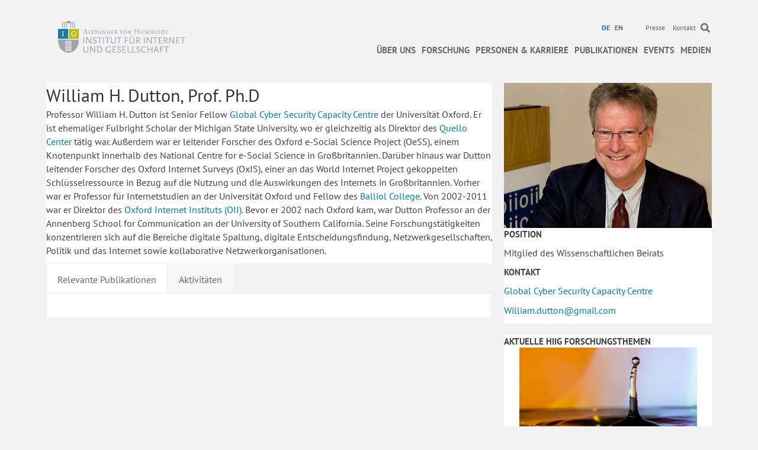

--- FILE ---
content_type: text/html; charset=UTF-8
request_url: https://www.hiig.de/william-h-dutton/
body_size: 16388
content:
<!DOCTYPE html><html
lang=de-DE><head><meta
charset="UTF-8"><meta
name='viewport' content='width=device-width, initial-scale=1.0'><meta
http-equiv='X-UA-Compatible' content='IE=edge'><link
rel=profile href=https://gmpg.org/xfn/11><link
rel=pingback href>
<!--[if lt IE 9]> <script src=https://www.hiig.de/wp-content/themes/bb-theme/js/html5shiv.js></script> <script src=https://www.hiig.de/wp-content/themes/bb-theme/js/respond.min.js></script> <![endif]--><meta
name='robots' content='index, follow, max-image-preview:large, max-snippet:-1, max-video-preview:-1'><link
rel=alternate hreflang=de href=https://www.hiig.de/william-h-dutton/ ><link
rel=alternate hreflang=en href=https://www.hiig.de/en/william-dutton/ ><link
rel=alternate hreflang=x href=https://www.hiig.de/william-h-dutton/ ><title>Prof. Ph.D. William Dutton: Wissenschaftlicher Beirat | HIIG</title><meta
name="description" content="Prof. Ph.D. William Dutton is a member of the Alexander von Humboldt Institute for Internet and Society&#039;s Academic Advisory Council."><link
rel=canonical href=https://www.hiig.de/william-h-dutton/ ><meta
property="og:locale" content="de_DE"><meta
property="og:type" content="article"><meta
property="og:title" content="Prof. Ph.D. William Dutton: Wissenschaftlicher Beirat | HIIG"><meta
property="og:description" content="Prof. Ph.D. William Dutton is a member of the Alexander von Humboldt Institute for Internet and Society&#039;s Academic Advisory Council."><meta
property="og:url" content="https://www.hiig.de/william-h-dutton/"><meta
property="og:site_name" content="HIIG"><meta
property="article:modified_time" content="2025-03-24T13:06:51+00:00"><meta
property="og:image" content="https://www.hiig.de/wp-content/uploads/2018/04/william_dutton16x9.jpg"><meta
property="og:image:width" content="658"><meta
property="og:image:height" content="370"><meta
property="og:image:type" content="image/jpeg"><meta
name="twitter:card" content="summary_large_image"><meta
name="twitter:label1" content="Geschätzte Lesezeit"><meta
name="twitter:data1" content="2 Minuten"><link
rel=dns-prefetch href=//pro.fontawesome.com><link
rel=alternate type=application/rss+xml title="HIIG &raquo; Feed" href=https://www.hiig.de/feed/ ><link
rel=alternate type=application/rss+xml title="HIIG &raquo; Kommentar-Feed" href=https://www.hiig.de/comments/feed/ ><link
rel=alternate title="oEmbed (JSON)" type=application/json+oembed href="https://www.hiig.de/wp-json/oembed/1.0/embed?url=https%3A%2F%2Fwww.hiig.de%2Fwilliam-h-dutton%2F"><link
rel=alternate title="oEmbed (XML)" type=text/xml+oembed href="https://www.hiig.de/wp-json/oembed/1.0/embed?url=https%3A%2F%2Fwww.hiig.de%2Fwilliam-h-dutton%2F&#038;format=xml"><style id=wp-img-auto-sizes-contain-inline-css>img:is([sizes=auto i],[sizes^="auto," i]){contain-intrinsic-size:3000px 1500px;}</style><style id=wp-emoji-styles-inline-css>img.wp-smiley,img.emoji{display:inline !important;border:none !important;box-shadow:none !important;height:1em !important;width:1em !important;margin:0 .07em !important;vertical-align:-.1em !important;background:none !important;padding:0 !important;}</style><link
rel=stylesheet href=https://www.hiig.de/wp-content/cache/minify/a5ff7.css media=all><style id=global-styles-inline-css>/*<![CDATA[*/:root{--wp--preset--aspect-ratio--square:1;--wp--preset--aspect-ratio--4-3:4/3;--wp--preset--aspect-ratio--3-4:3/4;--wp--preset--aspect-ratio--3-2:3/2;--wp--preset--aspect-ratio--2-3:2/3;--wp--preset--aspect-ratio--16-9:16/9;--wp--preset--aspect-ratio--9-16:9/16;--wp--preset--color--black:#000000;--wp--preset--color--cyan-bluish-gray:#abb8c3;--wp--preset--color--white:#ffffff;--wp--preset--color--pale-pink:#f78da7;--wp--preset--color--vivid-red:#cf2e2e;--wp--preset--color--luminous-vivid-orange:#ff6900;--wp--preset--color--luminous-vivid-amber:#fcb900;--wp--preset--color--light-green-cyan:#7bdcb5;--wp--preset--color--vivid-green-cyan:#00d084;--wp--preset--color--pale-cyan-blue:#8ed1fc;--wp--preset--color--vivid-cyan-blue:#0693e3;--wp--preset--color--vivid-purple:#9b51e0;--wp--preset--color--fl-heading-text:#333333;--wp--preset--color--fl-body-bg:#f2f2f2;--wp--preset--color--fl-body-text:#444444;--wp--preset--color--fl-accent:#007ba3;--wp--preset--color--fl-accent-hover:#007ba3;--wp--preset--color--fl-topbar-bg:#ffffff;--wp--preset--color--fl-topbar-text:#6a6a6a;--wp--preset--color--fl-topbar-link:#6a6a6a;--wp--preset--color--fl-topbar-hover:#007ba3;--wp--preset--color--fl-header-bg:#ffffff;--wp--preset--color--fl-header-text:#6a6a6a;--wp--preset--color--fl-header-link:#6a6a6a;--wp--preset--color--fl-header-hover:#007ba3;--wp--preset--color--fl-nav-bg:#ffffff;--wp--preset--color--fl-nav-link:#6a6a6a;--wp--preset--color--fl-nav-hover:#007ba3;--wp--preset--color--fl-content-bg:#ffffff;--wp--preset--color--fl-footer-widgets-bg:#ffffff;--wp--preset--color--fl-footer-widgets-text:#000000;--wp--preset--color--fl-footer-widgets-link:#428bca;--wp--preset--color--fl-footer-widgets-hover:#428bca;--wp--preset--color--fl-footer-bg:#ffffff;--wp--preset--color--fl-footer-text:#000000;--wp--preset--color--fl-footer-link:#428bca;--wp--preset--color--fl-footer-hover:#428bca;--wp--preset--gradient--vivid-cyan-blue-to-vivid-purple:linear-gradient(135deg,rgb(6,147,227) 0%,rgb(155,81,224) 100%);--wp--preset--gradient--light-green-cyan-to-vivid-green-cyan:linear-gradient(135deg,rgb(122,220,180) 0%,rgb(0,208,130) 100%);--wp--preset--gradient--luminous-vivid-amber-to-luminous-vivid-orange:linear-gradient(135deg,rgb(252,185,0) 0%,rgb(255,105,0) 100%);--wp--preset--gradient--luminous-vivid-orange-to-vivid-red:linear-gradient(135deg,rgb(255,105,0) 0%,rgb(207,46,46) 100%);--wp--preset--gradient--very-light-gray-to-cyan-bluish-gray:linear-gradient(135deg,rgb(238,238,238) 0%,rgb(169,184,195) 100%);--wp--preset--gradient--cool-to-warm-spectrum:linear-gradient(135deg,rgb(74,234,220) 0%,rgb(151,120,209) 20%,rgb(207,42,186) 40%,rgb(238,44,130) 60%,rgb(251,105,98) 80%,rgb(254,248,76) 100%);--wp--preset--gradient--blush-light-purple:linear-gradient(135deg,rgb(255,206,236) 0%,rgb(152,150,240) 100%);--wp--preset--gradient--blush-bordeaux:linear-gradient(135deg,rgb(254,205,165) 0%,rgb(254,45,45) 50%,rgb(107,0,62) 100%);--wp--preset--gradient--luminous-dusk:linear-gradient(135deg,rgb(255,203,112) 0%,rgb(199,81,192) 50%,rgb(65,88,208) 100%);--wp--preset--gradient--pale-ocean:linear-gradient(135deg,rgb(255,245,203) 0%,rgb(182,227,212) 50%,rgb(51,167,181) 100%);--wp--preset--gradient--electric-grass:linear-gradient(135deg,rgb(202,248,128) 0%,rgb(113,206,126) 100%);--wp--preset--gradient--midnight:linear-gradient(135deg,rgb(2,3,129) 0%,rgb(40,116,252) 100%);--wp--preset--font-size--small:13px;--wp--preset--font-size--medium:20px;--wp--preset--font-size--large:36px;--wp--preset--font-size--x-large:42px;--wp--preset--spacing--20:.44rem;--wp--preset--spacing--30:.67rem;--wp--preset--spacing--40:1rem;--wp--preset--spacing--50:1.5rem;--wp--preset--spacing--60:2.25rem;--wp--preset--spacing--70:3.38rem;--wp--preset--spacing--80:5.06rem;--wp--preset--shadow--natural:6px 6px 9px rgba(0,0,0,0.2);--wp--preset--shadow--deep:12px 12px 50px rgba(0,0,0,0.4);--wp--preset--shadow--sharp:6px 6px 0 rgba(0,0,0,0.2);--wp--preset--shadow--outlined:6px 6px 0 -3px rgb(255,255,255),6px 6px rgb(0,0,0);--wp--preset--shadow--crisp:6px 6px 0 rgb(0,0,0);}:where(.is-layout-flex){gap:.5em;}:where(.is-layout-grid){gap:.5em;}body .is-layout-flex{display:flex;}.is-layout-flex{flex-wrap:wrap;align-items:center;}.is-layout-flex > :is(*,div){margin:0;}body .is-layout-grid{display:grid;}.is-layout-grid > :is(*,div){margin:0;}:where(.wp-block-columns.is-layout-flex){gap:2em;}:where(.wp-block-columns.is-layout-grid){gap:2em;}:where(.wp-block-post-template.is-layout-flex){gap:1.25em;}:where(.wp-block-post-template.is-layout-grid){gap:1.25em;}.has-black-color{color:var(--wp--preset--color--black) !important;}.has-cyan-bluish-gray-color{color:var(--wp--preset--color--cyan-bluish-gray) !important;}.has-white-color{color:var(--wp--preset--color--white) !important;}.has-pale-pink-color{color:var(--wp--preset--color--pale-pink) !important;}.has-vivid-red-color{color:var(--wp--preset--color--vivid-red) !important;}.has-luminous-vivid-orange-color{color:var(--wp--preset--color--luminous-vivid-orange) !important;}.has-luminous-vivid-amber-color{color:var(--wp--preset--color--luminous-vivid-amber) !important;}.has-light-green-cyan-color{color:var(--wp--preset--color--light-green-cyan) !important;}.has-vivid-green-cyan-color{color:var(--wp--preset--color--vivid-green-cyan) !important;}.has-pale-cyan-blue-color{color:var(--wp--preset--color--pale-cyan-blue) !important;}.has-vivid-cyan-blue-color{color:var(--wp--preset--color--vivid-cyan-blue) !important;}.has-vivid-purple-color{color:var(--wp--preset--color--vivid-purple) !important;}.has-black-background-color{background-color:var(--wp--preset--color--black) !important;}.has-cyan-bluish-gray-background-color{background-color:var(--wp--preset--color--cyan-bluish-gray) !important;}.has-white-background-color{background-color:var(--wp--preset--color--white) !important;}.has-pale-pink-background-color{background-color:var(--wp--preset--color--pale-pink) !important;}.has-vivid-red-background-color{background-color:var(--wp--preset--color--vivid-red) !important;}.has-luminous-vivid-orange-background-color{background-color:var(--wp--preset--color--luminous-vivid-orange) !important;}.has-luminous-vivid-amber-background-color{background-color:var(--wp--preset--color--luminous-vivid-amber) !important;}.has-light-green-cyan-background-color{background-color:var(--wp--preset--color--light-green-cyan) !important;}.has-vivid-green-cyan-background-color{background-color:var(--wp--preset--color--vivid-green-cyan) !important;}.has-pale-cyan-blue-background-color{background-color:var(--wp--preset--color--pale-cyan-blue) !important;}.has-vivid-cyan-blue-background-color{background-color:var(--wp--preset--color--vivid-cyan-blue) !important;}.has-vivid-purple-background-color{background-color:var(--wp--preset--color--vivid-purple) !important;}.has-black-border-color{border-color:var(--wp--preset--color--black) !important;}.has-cyan-bluish-gray-border-color{border-color:var(--wp--preset--color--cyan-bluish-gray) !important;}.has-white-border-color{border-color:var(--wp--preset--color--white) !important;}.has-pale-pink-border-color{border-color:var(--wp--preset--color--pale-pink) !important;}.has-vivid-red-border-color{border-color:var(--wp--preset--color--vivid-red) !important;}.has-luminous-vivid-orange-border-color{border-color:var(--wp--preset--color--luminous-vivid-orange) !important;}.has-luminous-vivid-amber-border-color{border-color:var(--wp--preset--color--luminous-vivid-amber) !important;}.has-light-green-cyan-border-color{border-color:var(--wp--preset--color--light-green-cyan) !important;}.has-vivid-green-cyan-border-color{border-color:var(--wp--preset--color--vivid-green-cyan) !important;}.has-pale-cyan-blue-border-color{border-color:var(--wp--preset--color--pale-cyan-blue) !important;}.has-vivid-cyan-blue-border-color{border-color:var(--wp--preset--color--vivid-cyan-blue) !important;}.has-vivid-purple-border-color{border-color:var(--wp--preset--color--vivid-purple) !important;}.has-vivid-cyan-blue-to-vivid-purple-gradient-background{background:var(--wp--preset--gradient--vivid-cyan-blue-to-vivid-purple) !important;}.has-light-green-cyan-to-vivid-green-cyan-gradient-background{background:var(--wp--preset--gradient--light-green-cyan-to-vivid-green-cyan) !important;}.has-luminous-vivid-amber-to-luminous-vivid-orange-gradient-background{background:var(--wp--preset--gradient--luminous-vivid-amber-to-luminous-vivid-orange) !important;}.has-luminous-vivid-orange-to-vivid-red-gradient-background{background:var(--wp--preset--gradient--luminous-vivid-orange-to-vivid-red) !important;}.has-very-light-gray-to-cyan-bluish-gray-gradient-background{background:var(--wp--preset--gradient--very-light-gray-to-cyan-bluish-gray) !important;}.has-cool-to-warm-spectrum-gradient-background{background:var(--wp--preset--gradient--cool-to-warm-spectrum) !important;}.has-blush-light-purple-gradient-background{background:var(--wp--preset--gradient--blush-light-purple) !important;}.has-blush-bordeaux-gradient-background{background:var(--wp--preset--gradient--blush-bordeaux) !important;}.has-luminous-dusk-gradient-background{background:var(--wp--preset--gradient--luminous-dusk) !important;}.has-pale-ocean-gradient-background{background:var(--wp--preset--gradient--pale-ocean) !important;}.has-electric-grass-gradient-background{background:var(--wp--preset--gradient--electric-grass) !important;}.has-midnight-gradient-background{background:var(--wp--preset--gradient--midnight) !important;}.has-small-font-size{font-size:var(--wp--preset--font-size--small) !important;}.has-medium-font-size{font-size:var(--wp--preset--font-size--medium) !important;}.has-large-font-size{font-size:var(--wp--preset--font-size--large) !important;}.has-x-large-font-size{font-size:var(--wp--preset--font-size--x-large) !important;}/*]]>*/</style><style id=classic-theme-styles-inline-css>/*! This file is auto-generated*/.wp-block-button__link{color:#fff;background-color:#32373c;border-radius:9999px;box-shadow:none;text-decoration:none;padding:calc(.667em + 2px) calc(1.333em + 2px);font-size:1.125em;}.wp-block-file__button{background:#32373c;color:#fff;text-decoration:none;}</style><link
rel=stylesheet href=https://www.hiig.de/wp-content/cache/minify/3a822.css media=all><style id=wpml-legacy-horizontal-list-0-inline-css>.wpml-ls-sidebars-footer-col,.wpml-ls-sidebars-footer-col .wpml-ls-sub-menu,.wpml-ls-sidebars-footer-col a{border-color:#cdcdcd;}.wpml-ls-sidebars-footer-col a,.wpml-ls-sidebars-footer-col .wpml-ls-sub-menu a,.wpml-ls-sidebars-footer-col .wpml-ls-sub-menu a:link,.wpml-ls-sidebars-footer-col li:not(.wpml-ls-current-language) .wpml-ls-link,.wpml-ls-sidebars-footer-col li:not(.wpml-ls-current-language) .wpml-ls-link:link{color:#444444;background-color:#ffffff;}.wpml-ls-sidebars-footer-col .wpml-ls-sub-menu a:hover,.wpml-ls-sidebars-footer-col .wpml-ls-sub-menu a:focus,.wpml-ls-sidebars-footer-col .wpml-ls-sub-menu a:link:hover,.wpml-ls-sidebars-footer-col .wpml-ls-sub-menu a:link:focus{color:#000000;background-color:#eeeeee;}.wpml-ls-sidebars-footer-col .wpml-ls-current-language > a{color:#444444;background-color:#ffffff;}.wpml-ls-sidebars-footer-col .wpml-ls-current-language:hover>a,.wpml-ls-sidebars-footer-col .wpml-ls-current-language>a:focus{color:#000000;background-color:#eeeeee;}.wpml-ls-statics-shortcode_actions,.wpml-ls-statics-shortcode_actions .wpml-ls-sub-menu,.wpml-ls-statics-shortcode_actions a{border-color:#cdcdcd;}.wpml-ls-statics-shortcode_actions a,.wpml-ls-statics-shortcode_actions .wpml-ls-sub-menu a,.wpml-ls-statics-shortcode_actions .wpml-ls-sub-menu a:link,.wpml-ls-statics-shortcode_actions li:not(.wpml-ls-current-language) .wpml-ls-link,.wpml-ls-statics-shortcode_actions li:not(.wpml-ls-current-language) .wpml-ls-link:link{color:#444444;background-color:#ffffff;}.wpml-ls-statics-shortcode_actions .wpml-ls-sub-menu a:hover,.wpml-ls-statics-shortcode_actions .wpml-ls-sub-menu a:focus,.wpml-ls-statics-shortcode_actions .wpml-ls-sub-menu a:link:hover,.wpml-ls-statics-shortcode_actions .wpml-ls-sub-menu a:link:focus{color:#000000;background-color:#eeeeee;}.wpml-ls-statics-shortcode_actions .wpml-ls-current-language > a{color:#444444;background-color:#ffffff;}.wpml-ls-statics-shortcode_actions .wpml-ls-current-language:hover>a,.wpml-ls-statics-shortcode_actions .wpml-ls-current-language>a:focus{color:#000000;background-color:#eeeeee;}</style><link
rel=stylesheet href=https://www.hiig.de/wp-content/cache/minify/12415.css media=all><style id=wpml-menu-item-0-inline-css>.wpml-ls-slot-42.wpml-ls-current-language,.wpml-ls-slot-42.wpml-ls-current-language a,.wpml-ls-slot-42.wpml-ls-current-language a:visited{color:#007ba3;}</style><link
rel=stylesheet href=https://www.hiig.de/wp-content/cache/minify/eb08e.css media=all><link
rel=stylesheet id=font-awesome-5-css href='https://pro.fontawesome.com/releases/v5.15.4/css/all.css?ver=2.9.4.1' media=all><link
rel=stylesheet href=https://www.hiig.de/wp-content/cache/minify/92cb8.css media=all> <script src="https://www.hiig.de/wp-includes/js/jquery/jquery.min.js?ver=3.7.1" id=jquery-core-js></script> <script src="https://www.hiig.de/wp-includes/js/jquery/jquery-migrate.min.js?ver=3.4.1" id=jquery-migrate-js></script> <script src="https://www.hiig.de/wp-includes/js/jquery/ui/core.min.js?ver=1.13.3" id=jquery-ui-core-js></script> <script src="https://www.hiig.de/wp-includes/js/jquery/ui/mouse.min.js?ver=1.13.3" id=jquery-ui-mouse-js></script> <script src="https://www.hiig.de/wp-includes/js/jquery/ui/sortable.min.js?ver=1.13.3" id=jquery-ui-sortable-js></script> <script src="https://www.hiig.de/wp-includes/js/jquery/ui/datepicker.min.js?ver=1.13.3" id=jquery-ui-datepicker-js></script> <script id=jquery-ui-datepicker-js-after>jQuery(function(jQuery){jQuery.datepicker.setDefaults({"closeText":"Schlie\u00dfen","currentText":"Heute","monthNames":["Januar","Februar","M\u00e4rz","April","Mai","Juni","Juli","August","September","Oktober","November","Dezember"],"monthNamesShort":["Jan.","Feb.","M\u00e4rz","Apr.","Mai","Juni","Juli","Aug.","Sep.","Okt.","Nov.","Dez."],"nextText":"Weiter","prevText":"Zur\u00fcck","dayNames":["Sonntag","Montag","Dienstag","Mittwoch","Donnerstag","Freitag","Samstag"],"dayNamesShort":["So.","Mo.","Di.","Mi.","Do.","Fr.","Sa."],"dayNamesMin":["S","M","D","M","D","F","S"],"dateFormat":"d MM yy","firstDay":1,"isRTL":false});});</script> <script src="https://www.hiig.de/wp-includes/js/jquery/ui/resizable.min.js?ver=1.13.3" id=jquery-ui-resizable-js></script> <script src="https://www.hiig.de/wp-includes/js/jquery/ui/draggable.min.js?ver=1.13.3" id=jquery-ui-draggable-js></script> <script src="https://www.hiig.de/wp-includes/js/jquery/ui/controlgroup.min.js?ver=1.13.3" id=jquery-ui-controlgroup-js></script> <script src="https://www.hiig.de/wp-includes/js/jquery/ui/checkboxradio.min.js?ver=1.13.3" id=jquery-ui-checkboxradio-js></script> <script src="https://www.hiig.de/wp-includes/js/jquery/ui/button.min.js?ver=1.13.3" id=jquery-ui-button-js></script> <script src="https://www.hiig.de/wp-includes/js/jquery/ui/dialog.min.js?ver=1.13.3" id=jquery-ui-dialog-js></script> <script id=events-manager-js-extra>var EM={"ajaxurl":"https://www.hiig.de/wp-admin/admin-ajax.php?em_lang=de_DE&lang=de","locationajaxurl":"https://www.hiig.de/wp-admin/admin-ajax.php?action=locations_search&em_lang=de_DE&lang=de","firstDay":"1","locale":"de","dateFormat":"yy-mm-dd","ui_css":"https://www.hiig.de/wp-content/plugins/events-manager/includes/css/jquery-ui/build.css","show24hours":"1","is_ssl":"1","autocomplete_limit":"10","calendar":{"breakpoints":{"small":560,"medium":908,"large":false},"month_format":"M Y"},"phone":"","datepicker":{"format":"d.m.Y","locale":"de"},"search":{"breakpoints":{"small":650,"medium":850,"full":false}},"url":"https://www.hiig.de/wp-content/plugins/events-manager","assets":{"input.em-uploader":{"js":{"em-uploader":{"url":"https://www.hiig.de/wp-content/plugins/events-manager/includes/js/em-uploader.js?v=7.2.3.1","event":"em_uploader_ready"}}},".em-event-editor":{"js":{"event-editor":{"url":"https://www.hiig.de/wp-content/plugins/events-manager/includes/js/events-manager-event-editor.js?v=7.2.3.1","event":"em_event_editor_ready"}},"css":{"event-editor":"https://www.hiig.de/wp-content/plugins/events-manager/includes/css/events-manager-event-editor.css?v=7.2.3.1"}},".em-recurrence-sets, .em-timezone":{"js":{"luxon":{"url":"luxon/luxon.js?v=7.2.3.1","event":"em_luxon_ready"}}},".em-booking-form, #em-booking-form, .em-booking-recurring, .em-event-booking-form":{"js":{"em-bookings":{"url":"https://www.hiig.de/wp-content/plugins/events-manager/includes/js/bookingsform.js?v=7.2.3.1","event":"em_booking_form_js_loaded"}}},"#em-opt-archetypes":{"js":{"archetypes":"https://www.hiig.de/wp-content/plugins/events-manager/includes/js/admin-archetype-editor.js?v=7.2.3.1","archetypes_ms":"https://www.hiig.de/wp-content/plugins/events-manager/includes/js/admin-archetypes.js?v=7.2.3.1","qs":"qs/qs.js?v=7.2.3.1"}}},"cached":"1","bookingInProgress":"Bitte warte, w\u00e4hrend die Buchung abgeschickt wird.","tickets_save":"Ticket speichern","bookingajaxurl":"https://www.hiig.de/wp-admin/admin-ajax.php?em_lang=de_DE&lang=de","bookings_export_save":"Buchungen exportieren","bookings_settings_save":"Einstellungen speichern","booking_delete":"Bist du dir sicher, dass du es l\u00f6schen m\u00f6chtest?","booking_offset":"30","bookings":{"submit_button":{"text":{"default":"Submit","free":"Submit","payment":"Submit","processing":"Processing ..."}},"update_listener":""},"bb_full":"Sold Out","bb_book":"Jetzt reservieren","bb_booking":"Reservierung ...","bb_booked":"Reservierung \u00fcbergeben","bb_error":"Reservierung Fehler. Nochmal versuchen?","bb_cancel":"Stornieren","bb_canceling":"Stornieren...","bb_cancelled":"Abgesagt","bb_cancel_error":"Stornierung Fehler. Nochmal versuchen?","txt_search":"Suche","txt_searching":"Suche...","txt_loading":"Wird geladen\u00a0\u2026","cache":"1","api_nonce":"6fe8ba8014","attendance_api_url":"https://www.hiig.de/wp-json/events-manager/v1/attendance"};</script> <script src="https://www.hiig.de/wp-content/plugins/events-manager/includes/js/events-manager.js?ver=7.2.3.1" id=events-manager-js></script> <script src="https://www.hiig.de/wp-content/plugins/events-manager/includes/external/flatpickr/l10n/de.js?ver=7.2.3.1" id=em-flatpickr-localization-js></script> <script src="https://www.hiig.de/wp-content/plugins/events-manager-pro/includes/js/events-manager-pro.js?ver=3.3.1" id=events-manager-pro-js></script> <script src="https://www.hiig.de/wp-content/plugins/hiig-tracking-dashboard/public/js/hiig-tracking-dashboard-public.js?ver=1.0.0" id=hiig-tracking-dashboard-js></script> <script src="https://www.hiig.de/wp-content/plugins/hiig/public/js/hiig-public.js?ver=1.0.0" id=hiig-js></script> <script src="https://www.hiig.de/wp-content/plugins/hiig/public/js/responsivelyLazy.min.js?ver=1.0.0" id=responsivelyLazy-js-js></script> <script src="https://www.hiig.de/wp-content/plugins/photospace/jquery.galleriffic.js?ver=6.9" id=galleriffic-js></script> <link
rel=https://api.w.org/ href=https://www.hiig.de/wp-json/ ><meta
name="generator" content="WordPress 6.9"><link
rel=shortlink href='https://www.hiig.de/?p=46323'><meta
name="generator" content="WPML ver:4.8.6 stt:1,3;"> <script>var bb_powerpack={version:'2.40.2',getAjaxUrl:function(){return atob('aHR0cHM6Ly93d3cuaGlpZy5kZS93cC1hZG1pbi9hZG1pbi1hamF4LnBocA==');},callback:function(){},mapMarkerData:{},post_id:'46323',search_term:'',current_page:'https://www.hiig.de/william-h-dutton/',conditionals:{is_front_page:false,is_home:false,is_archive:false,is_tax:false,is_author:false,current_author:false,is_search:false,}};</script> <style>.photospace .thumnail_col a.pageLink{width:50px;height:50px;}.photospace .gal_content,.photospace .loader,.photospace .slideshow a.advance-link{width:550px;}.photospace{width:600px;height:360px;}.photospace ul.thumbs li{margin-bottom:100px !important;margin-right:100px !important;}.photospace .loader{height:180px;width:550px;}.photospace .slideshow a.advance-link,.photospace .slideshow span.image-wrapper{height:360px;}.photospace .slideshow-container{height:360px;}.photospace .thumnail_col{display:none !important;}</style><style>/*<![CDATA[*/.em-coupon-code-fields{margin-bottom:15px;}.em .em-coupon-code-fields div.input-wrap.em-coupon-code-wrap{margin-bottom:0 !important;}input.em-coupon-code.loading{background:var(--icon-spinner) calc(100% - 10px) 50% no-repeat !important;background-size:22px !important;}.em-coupon-message{display:inline-block;margin:0;}.em-coupon-success{color:green;margin:7px 5px;}.em-coupon-error{color:red;}.em-cart-coupons-form .em-coupon-message{margin:0 20px 0 0;}.em-coupon-error .em-icon{background-color:red;-webkit-mask-image:var(--icon-cross-circle);mask-image:var(--icon-cross-circle);}.em-coupon-success .em-icon{background-color:green;-webkit-mask-image:var(--icon-checkmark-circle);mask-image:var(--icon-checkmark-circle);}/*]]>*/</style> <script type=application/ld+json class=saswp-schema-markup-output>[{"@context":"https:\/\/schema.org\/","@type":"BreadcrumbList","@id":"https:\/\/www.hiig.de\/william-h-dutton\/#breadcrumb","itemListElement":[{"@type":"ListItem","position":1,"item":{"@id":"https:\/\/www.hiig.de","name":"HIIG"}},{"@type":"ListItem","position":2,"item":{"@id":"https:\/\/www.hiig.de\/staff\/","name":"Employee"}},{"@type":"ListItem","position":3,"item":{"@id":"https:\/\/www.hiig.de\/william-h-dutton\/","name":"Prof. Ph.D. William Dutton: Wissenschaftlicher Beirat | HIIG"}}]},{"@context":"https:\/\/schema.org\/","@type":"Person","name":"William H. Dutton, Prof. Ph.D","url":"","sameAs":["","","",""],"address":{"@type":"PostalAddress","streetAddress":"","addressLocality":"","addressRegion":"","postalCode":"","addressCountry":"Germany"},"description":"Professor William H. Dutton ist Senior Fellow Global Cyber Security Capacity Centre der Universit\u00e4t Oxford. Er ist ehemaliger Fulbright Scholar\u00a0der Michigan State University, wo er gleichzeitig als Direktor des Quello Center t\u00e4tig war. Au\u00dferdem war er leitender Forscher des Oxford e-Social Science Project (OeSS), einem Knotenpunkt innerhalb des National Centre for e-Social Science in Gro\u00dfbritannien. Dar\u00fcber hinaus war Dutton leitender Forscher des Oxford Internet Surveys (OxIS), einer an das World Internet Project gekoppelten Schl\u00fcsselressource in Bezug auf die Nutzung und die Auswirkungen des Internets in Gro\u00dfbritannien. Vorher war er Professor f\u00fcr Internetstudien an der Universit\u00e4t Oxford und Fellow des Balliol College. Von 2002-2011 war er Direktor des Oxford Internet Instituts (OII). Bevor er 2002 nach Oxford kam, war Dutton Professor an der Annenberg School for Communication an der University of Southern California. Seine Forschungst\u00e4tigkeiten konzentrieren sich auf die Bereiche digitale Spaltung, digitale Entscheidungsfindung, Netzwerkgesellschaften, Politik und das Internet sowie kollaborative Netzwerkorganisationen.","email":"<a href=\"https:\/\/gcscc.ox.ac.uk\/people\/prof-william-dutton\">Global Cyber Security Capacity Centre<\/a><br><p><\/p>\r\n\r\n<a href=\"mailto:\r\nWilliam.dutton@gmail.com\">\r\nWilliam.dutton@gmail.com<\/a><br>","telephone":"","gender":"","birthDate":"","nationality":"","image":{"@type":"ImageObject","url":"https:\/\/www.hiig.de\/wp-content\/uploads\/2018\/04\/william_dutton16x9.jpg","width":658,"height":370},"jobTitle":"Mitglied des Wissenschaftlichen Beirats"}]</script> <link
rel=icon href=https://www.hiig.de/wp-content/uploads/2017/10/cropped-favicon-32x32.png sizes=32x32><link
rel=icon href=https://www.hiig.de/wp-content/uploads/2017/10/cropped-favicon-192x192.png sizes=192x192><link
rel=apple-touch-icon href=https://www.hiig.de/wp-content/uploads/2017/10/cropped-favicon-180x180.png><meta
name="msapplication-TileImage" content="https://www.hiig.de/wp-content/uploads/2017/10/cropped-favicon-270x270.png">
 <script>var _paq=_paq||[];_paq.push(['trackPageView']);_paq.push(['enableLinkTracking']);(function(){var u="https://piwik.hiig.de/";_paq.push(['setTrackerUrl',u+'piwik.php']);_paq.push(['setSiteId','7']);var d=document,g=d.createElement('script'),s=d.getElementsByTagName('script')[0];g.type='text/javascript';g.async=true;g.defer=true;g.src=u+'piwik.js';s.parentNode.insertBefore(g,s);})();</script> </head><body
class="wp-singular staff-template-default single single-staff postid-46323 wp-theme-bb-theme wp-child-theme-bb-theme-child fl-builder-2-9-4-1 fl-themer-1-4-8 fl-theme-1-7-19-1 fl-no-js fl-theme-builder-footer fl-theme-builder-footer-footer-de fl-theme-builder-singular fl-theme-builder-singular-employee-detail-de fl-framework-bootstrap fl-preset-default fl-full-width"  >
<a
aria-label="Skip to content" class=fl-screen-reader-text href=#fl-main-content>Skip to content</a><div
class=fl-page><header
class="fl-page-header fl-page-header-fixed fl-page-nav-right fl-page-nav-toggle-icon fl-page-nav-toggle-visible-mobile"><div
class=fl-page-header-wrap><div
class="fl-page-header-container container"><div
class="fl-page-header-row row"><div
class="fl-page-logo-wrap col-md-3 col-sm-12"><div
class=fl-page-header-logo>
<a
href=https://www.hiig.de/ ><img
class=fl-logo-img loading=false data-no-lazy=1     src=https://www.hiig.de/wp-content/uploads/2018/04/002_Logo_RGB_schmal-02.svg data-retina title alt=HIIG><meta
content="HIIG"></a></div></div><div
class="fl-page-fixed-nav-wrap col-md-9 col-sm-12"><div
class=fl-page-nav-wrap><nav
class="fl-page-nav fl-nav navbar navbar-default" role=navigation aria-label="Header Menu">
<button
type=button class=navbar-toggle data-toggle=collapse data-target=.fl-page-nav-collapse>
<span><i
class="fas fa-bars" aria-hidden=true></i><span
class=sr-only>Menü</span></span>
</button><div
class="fl-page-nav-collapse collapse navbar-collapse"><ul
id=menu-hauptnavigation-mobil class="nav navbar-nav navbar-right hidden-md hidden-sm hidden-lg"><li
id=menu-item-51877 class="menu-item menu-item-type-post_type menu-item-object-page menu-item-has-children menu-item-51877"><a
href=https://www.hiig.de/das-institut/ >Über uns</a><ul
class=sub-menu>
<li
id=menu-item-51878 class="menu-item menu-item-type-post_type menu-item-object-page menu-item-51878"><a
href=https://www.hiig.de/das-institut/ >Institut</a></li>
<li
id=menu-item-51888 class="menu-item menu-item-type-custom menu-item-object-custom menu-item-51888"><a
href=https://www.hiig.de/wissenschaft-gesellschaft/ >Wissenschaft und Gesellschaft</a></li>
<li
id=menu-item-51889 class="menu-item menu-item-type-custom menu-item-object-custom menu-item-51889"><a
href=https://www.hiig.de/open-science/ >Open Science Prinzip</a></li>
<li
id=menu-item-51881 class="menu-item menu-item-type-post_type menu-item-object-page menu-item-51881"><a
href=https://www.hiig.de/network-of-centers/ >Globales Netzwerk für Internetforschung</a></li>
<li
id=menu-item-51879 class="menu-item menu-item-type-post_type menu-item-object-page menu-item-51879"><a
href=https://www.hiig.de/organisation/ >Struktur &#038; Organisation</a></li>
<li
id=menu-item-51880 class="menu-item menu-item-type-post_type menu-item-object-page menu-item-51880"><a
href=https://www.hiig.de/finanzierung/ >Finanzierung &#038; Förderung</a></li></ul>
</li>
<li
id=menu-item-51885 class="menu-item menu-item-type-post_type menu-item-object-page menu-item-has-children menu-item-51885"><a
href=https://www.hiig.de/forschung/ >Forschung</a><ul
class=sub-menu>
<li
id=menu-item-51887 class="menu-item menu-item-type-custom menu-item-object-custom menu-item-51887"><a
href=https://www.hiig.de/forschung/ >Programme, Gruppen &#038; Projekte</a></li>
<li
id=menu-item-92988 class="menu-item menu-item-type-custom menu-item-object-custom menu-item-92988"><a
href=/themen-im-fokus/ >Forschungsthemen im Fokus</a></li>
<li
id=menu-item-74033 class="menu-item menu-item-type-post_type menu-item-object-page menu-item-74033"><a
href=https://www.hiig.de/calls-de/ >Wissenschaftliche Ausschreibungen</a></li></ul>
</li>
<li
id=menu-item-51883 class="menu-item menu-item-type-post_type menu-item-object-page menu-item-has-children menu-item-51883"><a
href=https://www.hiig.de/personen/ >Personen &#038; Karriere</a><ul
class=sub-menu>
<li
id=menu-item-92989 class="menu-item menu-item-type-post_type menu-item-object-page menu-item-92989"><a
href=https://www.hiig.de/personen/ >Team</a></li>
<li
id=menu-item-51882 class="menu-item menu-item-type-post_type menu-item-object-page menu-item-51882"><a
href=https://www.hiig.de/offene-stellen/ >Stellenangebote</a></li>
<li
id=menu-item-92990 class="menu-item menu-item-type-post_type menu-item-object-page menu-item-92990"><a
href=https://www.hiig.de/forschungsaufenthalt/ >Forschungsaufenthalte</a></li></ul>
</li>
<li
id=menu-item-51890 class="menu-item menu-item-type-post_type menu-item-object-page menu-item-has-children menu-item-51890"><a
href=https://www.hiig.de/publikationen/ >Publikationen</a><ul
class=sub-menu>
<li
id=menu-item-52808 class="menu-item menu-item-type-custom menu-item-object-custom menu-item-52808"><a
href=/publikationen/ >Publikationsverzeichnis</a></li>
<li
id=menu-item-92986 class="menu-item menu-item-type-post_type menu-item-object-page menu-item-92986"><a
href=https://www.hiig.de/impact-publication-series/ >HIIG Impact Publication Series</a></li>
<li
id=menu-item-92987 class="menu-item menu-item-type-custom menu-item-object-custom menu-item-92987"><a
href=https://www.hiig.de/hiig-discussion-paper-series/ >HIIG Discussion Paper Series</a></li>
<li
id=menu-item-84379 class="menu-item menu-item-type-custom menu-item-object-custom menu-item-84379"><a
href=https://policyreview.info/ >Internet Policy Review</a></li>
<li
id=menu-item-84381 class="menu-item menu-item-type-post_type menu-item-object-page menu-item-84381"><a
href=https://www.hiig.de/encore/ >encore Magazin</a></li></ul>
</li>
<li
id=menu-item-51894 class="menu-item menu-item-type-post_type menu-item-object-page menu-item-has-children menu-item-51894"><a
href=https://www.hiig.de/veranstaltungen/ >Events</a><ul
class=sub-menu>
<li
id=menu-item-51896 class="menu-item menu-item-type-post_type menu-item-object-page menu-item-51896"><a
href=https://www.hiig.de/veranstaltungen/ >Veranstaltungskalender</a></li>
<li
id=menu-item-100333 class="menu-item menu-item-type-post_type menu-item-object-page menu-item-100333"><a
href=https://www.hiig.de/digital-society-redenreihe/ >Redenreihe: Making sense of the digital society</a></li>
<li
id=menu-item-58888 class="menu-item menu-item-type-post_type menu-item-object-page menu-item-58888"><a
href=https://www.hiig.de/digitaler-salon/ >Talkreihe: Digitaler Salon</a></li></ul>
</li>
<li
id=menu-item-84382 class="menu-item menu-item-type-custom menu-item-object-custom menu-item-has-children menu-item-84382"><a
href=https://www.hiig.de/medien/ >Medien</a><ul
class=sub-menu>
<li
id=menu-item-51897 class="menu-item menu-item-type-post_type menu-item-object-page menu-item-51897"><a
href=https://www.hiig.de/blog/ >Blog</a></li>
<li
id=menu-item-84383 class="menu-item menu-item-type-custom menu-item-object-custom menu-item-84383"><a
href=https://www.hiig.de/podcast-exploring-digital-spheres/ >Podcast</a></li>
<li
id=menu-item-84384 class="menu-item menu-item-type-custom menu-item-object-custom menu-item-84384"><a
href=https://www.youtube.com/c/HiigDe>Videos</a></li>
<li
id=menu-item-84386 class="menu-item menu-item-type-custom menu-item-object-custom menu-item-84386"><a
href=https://www.hiig.de/newsletter-anmeldung/ >Newsletter</a></li></ul>
</li>
<li
id=menu-item-110514 class="menu-item menu-item-type-post_type menu-item-object-page menu-item-110514"><a
href=https://www.hiig.de/presse/ >Presse</a></li>
<li
id=menu-item-110515 class="menu-item menu-item-type-post_type menu-item-object-page menu-item-110515"><a
href=https://www.hiig.de/kontakt/ >Kontakt</a></li></ul><ul
id=menu-hauptnavigation class="nav navbar-nav navbar-right hidden-xs"><li
id=menu-item-84354 class="menu-item menu-item-type-custom menu-item-object-custom menu-item-has-children menu-item-84354 nav-item"><a
href=/das-institut/ class=nav-link>Über uns</a><ul
class=sub-menu>
<li
id=menu-item-57786 class="menu-item menu-item-type-custom menu-item-object-custom menu-item-57786 nav-item"><a
href=/das-institut/ class=nav-link>Institut</a></li>
<li
id=menu-item-64456 class="menu-item menu-item-type-post_type menu-item-object-page menu-item-64456 nav-item"><a
href=https://www.hiig.de/wissenschaft-gesellschaft/ class=nav-link>Wissenschaft und Gesellschaft</a></li>
<li
id=menu-item-57782 class="menu-item menu-item-type-custom menu-item-object-custom menu-item-57782 nav-item"><a
href=/open-science class=nav-link>Open Science Prinzip</a></li>
<li
id=menu-item-109007 class="menu-item menu-item-type-post_type menu-item-object-page menu-item-109007 nav-item"><a
href=https://www.hiig.de/netzwerk-institute-digitalisierungsforschung/ class=nav-link>Nationales Netzwerk für Internetforschung</a></li>
<li
id=menu-item-23318 class="menu-item menu-item-type-post_type menu-item-object-page menu-item-23318 nav-item"><a
href=https://www.hiig.de/network-of-centers/ class=nav-link>Globales Netzwerk für Internetforschung</a></li>
<li
id=menu-item-5082 class="menu-item menu-item-type-post_type menu-item-object-page menu-item-5082 nav-item"><a
href=https://www.hiig.de/organisation/ class=nav-link>Struktur &#038; Organisation</a></li>
<li
id=menu-item-26173 class="menu-item menu-item-type-post_type menu-item-object-page menu-item-26173 nav-item"><a
href=https://www.hiig.de/finanzierung/ class=nav-link>Finanzierung &#038; Förderung</a></li></ul>
</li>
<li
id=menu-item-23276 class="menu-item menu-item-type-post_type menu-item-object-page menu-item-has-children menu-item-23276 nav-item"><a
href=https://www.hiig.de/forschung/ class=nav-link>Forschung</a><ul
class=sub-menu>
<li
id=menu-item-79746 class="menu-item menu-item-type-post_type menu-item-object-page menu-item-79746 nav-item"><a
href=https://www.hiig.de/forschung/ class=nav-link>Programme, Gruppen &#038; Projekte</a></li>
<li
id=menu-item-91041 class="menu-item menu-item-type-custom menu-item-object-custom menu-item-91041 nav-item"><a
href=/themen-im-fokus/ class=nav-link>Forschungsthemen im Fokus</a></li>
<li
id=menu-item-70546 class="menu-item menu-item-type-post_type menu-item-object-page menu-item-70546 nav-item"><a
href=https://www.hiig.de/calls-de/ class=nav-link>Wissenschaftliche Ausschreibungen</a></li></ul>
</li>
<li
id=menu-item-92488 class="menu-item menu-item-type-post_type menu-item-object-page menu-item-has-children menu-item-92488 nav-item"><a
href=https://www.hiig.de/personen/ class=nav-link>Personen &#038; Karriere</a><ul
class=sub-menu>
<li
id=menu-item-11642 class="menu-item menu-item-type-custom menu-item-object-custom menu-item-11642 nav-item"><a
href=/personen/ class=nav-link>Team</a></li>
<li
id=menu-item-8977 class="menu-item menu-item-type-post_type menu-item-object-page menu-item-8977 nav-item"><a
href=https://www.hiig.de/offene-stellen/ class=nav-link>Stellenangebote</a></li>
<li
id=menu-item-92489 class="menu-item menu-item-type-post_type menu-item-object-page menu-item-92489 nav-item"><a
href=https://www.hiig.de/forschungsaufenthalt/ class=nav-link>Forschungsaufenthalte</a></li></ul>
</li>
<li
id=menu-item-28779 class="menu-item menu-item-type-post_type menu-item-object-page menu-item-has-children menu-item-28779 nav-item"><a
href=https://www.hiig.de/publikationen/ class=nav-link>Publikationen</a><ul
class=sub-menu>
<li
id=menu-item-57785 class="menu-item menu-item-type-post_type menu-item-object-page menu-item-57785 nav-item"><a
href=https://www.hiig.de/publikationen/ class=nav-link>Publikationsverzeichnis</a></li>
<li
id=menu-item-81095 class="menu-item menu-item-type-post_type menu-item-object-page menu-item-81095 nav-item"><a
href=https://www.hiig.de/blog/ class=nav-link>Digital Society Blog</a></li>
<li
id=menu-item-92908 class="menu-item menu-item-type-post_type menu-item-object-page menu-item-92908 nav-item"><a
href=https://www.hiig.de/impact-publication-series/ class=nav-link>HIIG Impact Publication Series</a></li>
<li
id=menu-item-89485 class="menu-item menu-item-type-custom menu-item-object-custom menu-item-89485 nav-item"><a
href=https://www.hiig.de/hiig-discussion-paper-series/ class=nav-link>HIIG Discussion Paper Series</a></li>
<li
id=menu-item-78690 class="menu-item menu-item-type-custom menu-item-object-custom menu-item-78690 nav-item"><a
target=_blank href=https://policyreview.info/ class=nav-link>Internet Policy Review Journal</a></li>
<li
id=menu-item-57795 class="menu-item menu-item-type-post_type menu-item-object-page menu-item-57795 nav-item"><a
href=https://www.hiig.de/encore/ class=nav-link>encore Magazin</a></li></ul>
</li>
<li
id=menu-item-48021 class="menu-item menu-item-type-custom menu-item-object-custom menu-item-has-children menu-item-48021 nav-item"><a
href=/events/ class=nav-link>Events</a><ul
class=sub-menu>
<li
id=menu-item-63203 class="menu-item menu-item-type-custom menu-item-object-custom menu-item-63203 nav-item"><a
href=https://www.hiig.de/events/ class=nav-link>Veranstaltungskalender</a></li>
<li
id=menu-item-100331 class="menu-item menu-item-type-post_type menu-item-object-page menu-item-100331 nav-item"><a
href=https://www.hiig.de/digital-society-redenreihe/ class=nav-link>Redenreihe: Making sense of the digital society</a></li>
<li
id=menu-item-23314 class="menu-item menu-item-type-post_type menu-item-object-page menu-item-23314 nav-item"><a
href=https://www.hiig.de/digitaler-salon/ class=nav-link>Talkreihe: Digitaler Salon</a></li></ul>
</li>
<li
id=menu-item-82377 class="menu-item menu-item-type-post_type menu-item-object-page menu-item-has-children menu-item-82377 nav-item"><a
href=https://www.hiig.de/medien/ class=nav-link>Medien</a><ul
class=sub-menu>
<li
id=menu-item-62364 class="menu-item menu-item-type-post_type menu-item-object-page menu-item-62364 nav-item"><a
href=https://www.hiig.de/podcast-exploring-digital-spheres/ class=nav-link>Podcast</a></li>
<li
id=menu-item-79751 class="menu-item menu-item-type-custom menu-item-object-custom menu-item-79751 nav-item"><a
target=_blank href=https://www.youtube.com/c/HiigDe class=nav-link>Videos</a></li>
<li
id=menu-item-96245 class="menu-item menu-item-type-post_type menu-item-object-page menu-item-96245 nav-item"><a
href=https://www.hiig.de/open-educational-resources/ class=nav-link>Open Educational Resources</a></li>
<li
id=menu-item-79749 class="menu-item menu-item-type-custom menu-item-object-custom menu-item-79749 nav-item"><a
href=https://www.hiig.de/newsletter-anmeldung/ class=nav-link>Newsletter</a></li></ul>
</li></ul></div></nav></div></div></div></div></div></header><header
class="fl-page-header fl-page-header-primary fl-page-nav-right fl-page-nav-toggle-icon fl-page-nav-toggle-visible-mobile"  ><div
class=fl-page-header-wrap><div
class="fl-page-header-container container"><div
class="fl-page-header-row row"><div
class="col-sm-4 col-xs-12 fl-page-header-logo-col"><div
class=fl-page-header-logo  >
<a
href=https://www.hiig.de/ ><img
class=fl-logo-img loading=false data-no-lazy=1     src=https://www.hiig.de/wp-content/uploads/2018/04/002_Logo_RGB_schmal-02.svg data-retina title alt=HIIG><meta
content="HIIG"></a></div></div><div
class="fl-page-nav-col col-sm-8 col-xs-12"><div
class=fl-page-bar><div
class=fl-page-bar-container><div
class="fl-page-bar-row row"><div
class="col-md-4 col-sm-4 text-left clearfix"><div
class="fl-page-bar-text fl-page-bar-text-1"></div></div><div
class="col-md-8 col-sm-8 text-right clearfix"><ul
id=menu-top-menu class="fl-page-bar-nav nav navbar-nav menu"><li
id=menu-item-wpml-ls-42-de class="menu-item-language menu-item-language-current menu-item wpml-ls-slot-42 wpml-ls-item wpml-ls-item-de wpml-ls-current-language wpml-ls-menu-item wpml-ls-first-item menu-item-type-wpml_ls_menu_item menu-item-object-wpml_ls_menu_item menu-item-wpml-ls-42-de nav-item"><a
href=https://www.hiig.de/william-h-dutton/ role=menuitem class=nav-link><span
class=wpml-ls-native lang=de>DE</span></a></li>
<li
id=menu-item-wpml-ls-42-en class="menu-item-language menu-item wpml-ls-slot-42 wpml-ls-item wpml-ls-item-en wpml-ls-menu-item wpml-ls-last-item menu-item-type-wpml_ls_menu_item menu-item-object-wpml_ls_menu_item menu-item-wpml-ls-42-en nav-item"><a
href=https://www.hiig.de/en/william-dutton/ title="Zu EN wechseln" aria-label="Zu EN wechseln" role=menuitem class=nav-link><span
class=wpml-ls-native lang=en>EN</span></a></li>
<li
id=menu-item-7149 class="menu-item menu-item-type-post_type menu-item-object-page menu-item-7149 nav-item"><a
href=https://www.hiig.de/presse/ class=nav-link>Presse</a></li>
<li
id=menu-item-7156 class="menu-item menu-item-type-post_type menu-item-object-page menu-item-7156 nav-item"><a
href=https://www.hiig.de/kontakt/ class=nav-link>Kontakt</a></li></ul><div
class=fl-social-icons><a
href=#><i
class="fa fa-search"></i></a><div
class="search-form "><form
aria-label=Suchen method=get role=search action=https://www.hiig.de/ title="Type and press Enter to search.">
<input
aria-label=Suchen type=search class="fl-search-input form-control" name=s placeholder=Search  value onfocus="if (this.value === 'Search') { this.value = ''; }" onblur="if (this.value === '') this.value='Search';"></form></div></div></div></div></div></div><div
class="fl-page-nav-wrap 12"><nav
class="fl-page-nav fl-nav navbar navbar-default" role=navigation aria-label="Header Menu"  ><div
class="lang_sel_list_horizontal wpml-ls-statics-shortcode_actions wpml-ls wpml-ls-legacy-list-horizontal" id=lang_sel_list><ul
role=menu><li
class="icl-de wpml-ls-slot-shortcode_actions wpml-ls-item wpml-ls-item-de wpml-ls-current-language wpml-ls-first-item wpml-ls-item-legacy-list-horizontal" role=none>
<a
href=https://www.hiig.de/william-h-dutton/ class=wpml-ls-link role=menuitem >
<span
class="wpml-ls-native icl_lang_sel_native" role=menuitem>DE</span></a>
</li><li
class="icl-en wpml-ls-slot-shortcode_actions wpml-ls-item wpml-ls-item-en wpml-ls-last-item wpml-ls-item-legacy-list-horizontal" role=none>
<a
href=https://www.hiig.de/en/william-dutton/ class=wpml-ls-link role=menuitem  aria-label="Zu EN wechseln" title="Zu EN wechseln" >
<span
class="wpml-ls-native icl_lang_sel_native" lang=en>EN</span></a>
</li></ul></div>
<button
type=button class=navbar-toggle data-toggle=collapse data-target=.fl-page-nav-collapse>
<span><i
class="fas fa-bars" aria-hidden=true></i><span
class=sr-only>Menü</span></span>
</button><div
class="fl-page-nav-collapse collapse navbar-collapse"><ul
id=menu-hauptnavigation-mobil-1 class="nav navbar-nav navbar-right hidden-md hidden-sm hidden-lg"><li
class="menu-item menu-item-type-post_type menu-item-object-page menu-item-has-children menu-item-51877"><a
href=https://www.hiig.de/das-institut/ >Über uns</a><ul
class=sub-menu>
<li
class="menu-item menu-item-type-post_type menu-item-object-page menu-item-51878"><a
href=https://www.hiig.de/das-institut/ >Institut</a></li>
<li
class="menu-item menu-item-type-custom menu-item-object-custom menu-item-51888"><a
href=https://www.hiig.de/wissenschaft-gesellschaft/ >Wissenschaft und Gesellschaft</a></li>
<li
class="menu-item menu-item-type-custom menu-item-object-custom menu-item-51889"><a
href=https://www.hiig.de/open-science/ >Open Science Prinzip</a></li>
<li
class="menu-item menu-item-type-post_type menu-item-object-page menu-item-51881"><a
href=https://www.hiig.de/network-of-centers/ >Globales Netzwerk für Internetforschung</a></li>
<li
class="menu-item menu-item-type-post_type menu-item-object-page menu-item-51879"><a
href=https://www.hiig.de/organisation/ >Struktur &#038; Organisation</a></li>
<li
class="menu-item menu-item-type-post_type menu-item-object-page menu-item-51880"><a
href=https://www.hiig.de/finanzierung/ >Finanzierung &#038; Förderung</a></li></ul>
</li>
<li
class="menu-item menu-item-type-post_type menu-item-object-page menu-item-has-children menu-item-51885"><a
href=https://www.hiig.de/forschung/ >Forschung</a><ul
class=sub-menu>
<li
class="menu-item menu-item-type-custom menu-item-object-custom menu-item-51887"><a
href=https://www.hiig.de/forschung/ >Programme, Gruppen &#038; Projekte</a></li>
<li
class="menu-item menu-item-type-custom menu-item-object-custom menu-item-92988"><a
href=/themen-im-fokus/ >Forschungsthemen im Fokus</a></li>
<li
class="menu-item menu-item-type-post_type menu-item-object-page menu-item-74033"><a
href=https://www.hiig.de/calls-de/ >Wissenschaftliche Ausschreibungen</a></li></ul>
</li>
<li
class="menu-item menu-item-type-post_type menu-item-object-page menu-item-has-children menu-item-51883"><a
href=https://www.hiig.de/personen/ >Personen &#038; Karriere</a><ul
class=sub-menu>
<li
class="menu-item menu-item-type-post_type menu-item-object-page menu-item-92989"><a
href=https://www.hiig.de/personen/ >Team</a></li>
<li
class="menu-item menu-item-type-post_type menu-item-object-page menu-item-51882"><a
href=https://www.hiig.de/offene-stellen/ >Stellenangebote</a></li>
<li
class="menu-item menu-item-type-post_type menu-item-object-page menu-item-92990"><a
href=https://www.hiig.de/forschungsaufenthalt/ >Forschungsaufenthalte</a></li></ul>
</li>
<li
class="menu-item menu-item-type-post_type menu-item-object-page menu-item-has-children menu-item-51890"><a
href=https://www.hiig.de/publikationen/ >Publikationen</a><ul
class=sub-menu>
<li
class="menu-item menu-item-type-custom menu-item-object-custom menu-item-52808"><a
href=/publikationen/ >Publikationsverzeichnis</a></li>
<li
class="menu-item menu-item-type-post_type menu-item-object-page menu-item-92986"><a
href=https://www.hiig.de/impact-publication-series/ >HIIG Impact Publication Series</a></li>
<li
class="menu-item menu-item-type-custom menu-item-object-custom menu-item-92987"><a
href=https://www.hiig.de/hiig-discussion-paper-series/ >HIIG Discussion Paper Series</a></li>
<li
class="menu-item menu-item-type-custom menu-item-object-custom menu-item-84379"><a
href=https://policyreview.info/ >Internet Policy Review</a></li>
<li
class="menu-item menu-item-type-post_type menu-item-object-page menu-item-84381"><a
href=https://www.hiig.de/encore/ >encore Magazin</a></li></ul>
</li>
<li
class="menu-item menu-item-type-post_type menu-item-object-page menu-item-has-children menu-item-51894"><a
href=https://www.hiig.de/veranstaltungen/ >Events</a><ul
class=sub-menu>
<li
class="menu-item menu-item-type-post_type menu-item-object-page menu-item-51896"><a
href=https://www.hiig.de/veranstaltungen/ >Veranstaltungskalender</a></li>
<li
class="menu-item menu-item-type-post_type menu-item-object-page menu-item-100333"><a
href=https://www.hiig.de/digital-society-redenreihe/ >Redenreihe: Making sense of the digital society</a></li>
<li
class="menu-item menu-item-type-post_type menu-item-object-page menu-item-58888"><a
href=https://www.hiig.de/digitaler-salon/ >Talkreihe: Digitaler Salon</a></li></ul>
</li>
<li
class="menu-item menu-item-type-custom menu-item-object-custom menu-item-has-children menu-item-84382"><a
href=https://www.hiig.de/medien/ >Medien</a><ul
class=sub-menu>
<li
class="menu-item menu-item-type-post_type menu-item-object-page menu-item-51897"><a
href=https://www.hiig.de/blog/ >Blog</a></li>
<li
class="menu-item menu-item-type-custom menu-item-object-custom menu-item-84383"><a
href=https://www.hiig.de/podcast-exploring-digital-spheres/ >Podcast</a></li>
<li
class="menu-item menu-item-type-custom menu-item-object-custom menu-item-84384"><a
href=https://www.youtube.com/c/HiigDe>Videos</a></li>
<li
class="menu-item menu-item-type-custom menu-item-object-custom menu-item-84386"><a
href=https://www.hiig.de/newsletter-anmeldung/ >Newsletter</a></li></ul>
</li>
<li
class="menu-item menu-item-type-post_type menu-item-object-page menu-item-110514"><a
href=https://www.hiig.de/presse/ >Presse</a></li>
<li
class="menu-item menu-item-type-post_type menu-item-object-page menu-item-110515"><a
href=https://www.hiig.de/kontakt/ >Kontakt</a></li></ul><ul
id=menu-hauptnavigation-1 class="nav navbar-nav navbar-right hidden-xs"><li
class="menu-item menu-item-type-custom menu-item-object-custom menu-item-has-children menu-item-84354 nav-item"><a
href=/das-institut/ class=nav-link>Über uns</a><ul
class=sub-menu>
<li
class="menu-item menu-item-type-custom menu-item-object-custom menu-item-57786 nav-item"><a
href=/das-institut/ class=nav-link>Institut</a></li>
<li
class="menu-item menu-item-type-post_type menu-item-object-page menu-item-64456 nav-item"><a
href=https://www.hiig.de/wissenschaft-gesellschaft/ class=nav-link>Wissenschaft und Gesellschaft</a></li>
<li
class="menu-item menu-item-type-custom menu-item-object-custom menu-item-57782 nav-item"><a
href=/open-science class=nav-link>Open Science Prinzip</a></li>
<li
class="menu-item menu-item-type-post_type menu-item-object-page menu-item-109007 nav-item"><a
href=https://www.hiig.de/netzwerk-institute-digitalisierungsforschung/ class=nav-link>Nationales Netzwerk für Internetforschung</a></li>
<li
class="menu-item menu-item-type-post_type menu-item-object-page menu-item-23318 nav-item"><a
href=https://www.hiig.de/network-of-centers/ class=nav-link>Globales Netzwerk für Internetforschung</a></li>
<li
class="menu-item menu-item-type-post_type menu-item-object-page menu-item-5082 nav-item"><a
href=https://www.hiig.de/organisation/ class=nav-link>Struktur &#038; Organisation</a></li>
<li
class="menu-item menu-item-type-post_type menu-item-object-page menu-item-26173 nav-item"><a
href=https://www.hiig.de/finanzierung/ class=nav-link>Finanzierung &#038; Förderung</a></li></ul>
</li>
<li
class="menu-item menu-item-type-post_type menu-item-object-page menu-item-has-children menu-item-23276 nav-item"><a
href=https://www.hiig.de/forschung/ class=nav-link>Forschung</a><ul
class=sub-menu>
<li
class="menu-item menu-item-type-post_type menu-item-object-page menu-item-79746 nav-item"><a
href=https://www.hiig.de/forschung/ class=nav-link>Programme, Gruppen &#038; Projekte</a></li>
<li
class="menu-item menu-item-type-custom menu-item-object-custom menu-item-91041 nav-item"><a
href=/themen-im-fokus/ class=nav-link>Forschungsthemen im Fokus</a></li>
<li
class="menu-item menu-item-type-post_type menu-item-object-page menu-item-70546 nav-item"><a
href=https://www.hiig.de/calls-de/ class=nav-link>Wissenschaftliche Ausschreibungen</a></li></ul>
</li>
<li
class="menu-item menu-item-type-post_type menu-item-object-page menu-item-has-children menu-item-92488 nav-item"><a
href=https://www.hiig.de/personen/ class=nav-link>Personen &#038; Karriere</a><ul
class=sub-menu>
<li
class="menu-item menu-item-type-custom menu-item-object-custom menu-item-11642 nav-item"><a
href=/personen/ class=nav-link>Team</a></li>
<li
class="menu-item menu-item-type-post_type menu-item-object-page menu-item-8977 nav-item"><a
href=https://www.hiig.de/offene-stellen/ class=nav-link>Stellenangebote</a></li>
<li
class="menu-item menu-item-type-post_type menu-item-object-page menu-item-92489 nav-item"><a
href=https://www.hiig.de/forschungsaufenthalt/ class=nav-link>Forschungsaufenthalte</a></li></ul>
</li>
<li
class="menu-item menu-item-type-post_type menu-item-object-page menu-item-has-children menu-item-28779 nav-item"><a
href=https://www.hiig.de/publikationen/ class=nav-link>Publikationen</a><ul
class=sub-menu>
<li
class="menu-item menu-item-type-post_type menu-item-object-page menu-item-57785 nav-item"><a
href=https://www.hiig.de/publikationen/ class=nav-link>Publikationsverzeichnis</a></li>
<li
class="menu-item menu-item-type-post_type menu-item-object-page menu-item-81095 nav-item"><a
href=https://www.hiig.de/blog/ class=nav-link>Digital Society Blog</a></li>
<li
class="menu-item menu-item-type-post_type menu-item-object-page menu-item-92908 nav-item"><a
href=https://www.hiig.de/impact-publication-series/ class=nav-link>HIIG Impact Publication Series</a></li>
<li
class="menu-item menu-item-type-custom menu-item-object-custom menu-item-89485 nav-item"><a
href=https://www.hiig.de/hiig-discussion-paper-series/ class=nav-link>HIIG Discussion Paper Series</a></li>
<li
class="menu-item menu-item-type-custom menu-item-object-custom menu-item-78690 nav-item"><a
target=_blank href=https://policyreview.info/ class=nav-link>Internet Policy Review Journal</a></li>
<li
class="menu-item menu-item-type-post_type menu-item-object-page menu-item-57795 nav-item"><a
href=https://www.hiig.de/encore/ class=nav-link>encore Magazin</a></li></ul>
</li>
<li
class="menu-item menu-item-type-custom menu-item-object-custom menu-item-has-children menu-item-48021 nav-item"><a
href=/events/ class=nav-link>Events</a><ul
class=sub-menu>
<li
class="menu-item menu-item-type-custom menu-item-object-custom menu-item-63203 nav-item"><a
href=https://www.hiig.de/events/ class=nav-link>Veranstaltungskalender</a></li>
<li
class="menu-item menu-item-type-post_type menu-item-object-page menu-item-100331 nav-item"><a
href=https://www.hiig.de/digital-society-redenreihe/ class=nav-link>Redenreihe: Making sense of the digital society</a></li>
<li
class="menu-item menu-item-type-post_type menu-item-object-page menu-item-23314 nav-item"><a
href=https://www.hiig.de/digitaler-salon/ class=nav-link>Talkreihe: Digitaler Salon</a></li></ul>
</li>
<li
class="menu-item menu-item-type-post_type menu-item-object-page menu-item-has-children menu-item-82377 nav-item"><a
href=https://www.hiig.de/medien/ class=nav-link>Medien</a><ul
class=sub-menu>
<li
class="menu-item menu-item-type-post_type menu-item-object-page menu-item-62364 nav-item"><a
href=https://www.hiig.de/podcast-exploring-digital-spheres/ class=nav-link>Podcast</a></li>
<li
class="menu-item menu-item-type-custom menu-item-object-custom menu-item-79751 nav-item"><a
target=_blank href=https://www.youtube.com/c/HiigDe class=nav-link>Videos</a></li>
<li
class="menu-item menu-item-type-post_type menu-item-object-page menu-item-96245 nav-item"><a
href=https://www.hiig.de/open-educational-resources/ class=nav-link>Open Educational Resources</a></li>
<li
class="menu-item menu-item-type-custom menu-item-object-custom menu-item-79749 nav-item"><a
href=https://www.hiig.de/newsletter-anmeldung/ class=nav-link>Newsletter</a></li></ul>
</li></ul></div></nav></div></div></div></div></div></header><div
class=fl-page-content ><div
class="fl-builder-content fl-builder-content-45848 fl-builder-global-templates-locked" data-post-id=45848><div
class="fl-row fl-row-fixed-width fl-row-bg-none fl-node-zgve8pftcuks fl-row-default-height fl-row-align-center" data-node=zgve8pftcuks><div
class=fl-row-content-wrap><div
class="fl-row-content fl-row-fixed-width fl-node-content"><div
class="fl-col-group fl-node-xa2hw73u1ed4" data-node=xa2hw73u1ed4><div
class="fl-col fl-node-pteg1juc83lx fl-col-bg-color" data-node=pteg1juc83lx><div
class="fl-col-content fl-node-content"><div
class="fl-module fl-module-heading fl-node-7gesw62z5b9y hiig-col__background--white" data-node=7gesw62z5b9y><div
class="fl-module-content fl-node-content"><h1 class="fl-heading">
<span
class=fl-heading-text>William H. Dutton, Prof. Ph.D</span></h1></div></div><div
class="fl-module fl-module-rich-text fl-node-fug6kzan0298 hiig-col__background--white" data-node=fug6kzan0298><div
class="fl-module-content fl-node-content"><div
class=fl-rich-text><p><span
style="font-weight: 400;">Professor William H. Dutton ist Senior Fellow <a
href=https://gcscc.ox.ac.uk/ >Global Cyber Security Capacity Centre</a> der Universität Oxford. Er ist ehemaliger Fulbright Scholar</span><span
style="font-weight: 400;"> der Michigan State University, wo er gleichzeitig als Direktor des </span><a
href=http://quello.msu.edu/ ><span
style="font-weight: 400;">Quello Center</span></a><span
style="font-weight: 400;"> tätig war. Außerdem war er leitender Forscher des Oxford e-Social Science Project (OeSS), einem Knotenpunkt innerhalb des National Centre for e-Social Science in Großbritannien. Darüber hinaus war Dutton leitender Forscher des Oxford Internet Surveys (OxIS), einer an das World Internet Project gekoppelten Schlüsselressource in Bezug auf die Nutzung und die Auswirkungen des Internets in Großbritannien. Vorher war er Professor für Internetstudien an der Universität Oxford und Fellow des </span><a
href=http://www.balliol.ox.ac.uk/ ><span
style="font-weight: 400;">Balliol College</span></a><span
style="font-weight: 400;">. Von 2002-2011 war er Direktor des </span><a
href=http://www.oii.ox.ac.uk/ ><span
style="font-weight: 400;">Oxford Internet Instituts (OII)</span></a><span
style="font-weight: 400;">. Bevor er 2002 nach Oxford kam, war Dutton Professor an der Annenberg School for Communication an der University of Southern California. Seine Forschungstätigkeiten konzentrieren sich auf die Bereiche digitale Spaltung, digitale Entscheidungsfindung, Netzwerkgesellschaften, Politik und das Internet sowie kollaborative Netzwerkorganisationen.</span></p></div></div></div><div
class="fl-module fl-module-pp-advanced-tabs fl-node-5ad5ec78d3339" data-node=5ad5ec78d3339><div
class="fl-module-content fl-node-content"><div
class="pp-tabs pp-tabs-horizontal pp-tabs-vertical-left pp-tabs-default pp-clearfix"><div
class="pp-tabs-labels pp-clearfix" role=tablist><div
id=pp-tab-5ad5ec78d3339-1 class="pp-tabs-label pp-tab-active pp-tab-icon-left" data-index=0 role=tab tabindex=-1 aria-selected=true aria-controls=pp-tab-5ad5ec78d3339-1-content><div
class=pp-tab-label-inner><div
class=pp-tab-label-flex><div
class=pp-tab-title>Relevante Publikationen</div></div></div></div><div
id=pp-tab-5ad5ec78d3339-2 class="pp-tabs-label pp-tab-icon-left" data-index=1 role=tab tabindex=-1 aria-selected=false aria-controls=pp-tab-5ad5ec78d3339-2-content><div
class=pp-tab-label-inner><div
class=pp-tab-label-flex><div
class=pp-tab-title>Aktivitäten</div></div></div></div></div><div
class="pp-tabs-panels pp-clearfix"><div
class=pp-tabs-panel><div
class="pp-tabs-label pp-tabs-panel-label pp-tab-active pp-tab-icon-left" data-index=0><div
class=pp-tab-label-inner><div
class=pp-tab-label-flex><div
class=pp-tab-label-wrap><div
class=pp-tab-title>Relevante Publikationen</div></div></div><i
class="pp-toggle-icon pp-tab-open fa fa-plus"></i>
<i
class="pp-toggle-icon pp-tab-close fa fa-minus"></i></div></div><div
id=pp-tab-5ad5ec78d3339-1-content class="pp-tabs-panel-content pp-clearfix pp-tab-active" data-index=0 role=tabpanel aria-labelledby=pp-tab-5ad5ec78d3339-1><div ><p><div
class=entry-content></div></p></div></div></div><div
class=pp-tabs-panel><div
class="pp-tabs-label pp-tabs-panel-label pp-tab-icon-left" data-index=1><div
class=pp-tab-label-inner><div
class=pp-tab-label-flex><div
class=pp-tab-label-wrap><div
class=pp-tab-title>Aktivitäten</div></div></div><i
class="pp-toggle-icon pp-tab-open fa fa-plus"></i>
<i
class="pp-toggle-icon pp-tab-close fa fa-minus"></i></div></div><div
id=pp-tab-5ad5ec78d3339-2-content class="pp-tabs-panel-content pp-clearfix" data-index=1 role=tabpanel aria-labelledby=pp-tab-5ad5ec78d3339-2><div ><p><div
class=entry-content></div></p></div></div></div></div></div></div></div></div></div><div
class="fl-col fl-node-3t21xebgc5vd fl-col-bg-color fl-col-small" data-node=3t21xebgc5vd><div
class="fl-col-content fl-node-content"><div
class="fl-module fl-module-photo fl-node-5ad5ec78d3203 hiig-col__background--white" data-node=5ad5ec78d3203><div
class="fl-module-content fl-node-content"><div
class="fl-photo fl-photo-align-center fl-photo-crop-landscape"  ><div
class="fl-photo-content fl-photo-img-jpg">
<img
loading=lazy decoding=async class="fl-photo-img wp-image-46715 size-full" src=https://www.hiig.de/wp-content/uploads/bb-plugin/cache/william_dutton16x9-landscape-837d72ce96e21fb4b4ed1b1ed53db945-5ad5ec78d3203.jpg alt=william_dutton16x9  height=370 width=658 title=william_dutton16x9></div></div></div></div><div
class="fl-module fl-module-rich-text fl-node-5ad5ec78d33c2 hiig-col__background--white" data-node=5ad5ec78d33c2><div
class="fl-module-content fl-node-content"><div
class=fl-rich-text><h3 class="hiig-general__widget-heading">Position</h3><p>Mitglied des Wissenschaftlichen Beirats</p></div></div></div><div
class="fl-module fl-module-rich-text fl-node-5ad5ec78d3403 hiig-col__background--white hiig-col__margin--b" data-node=5ad5ec78d3403><div
class="fl-module-content fl-node-content"><div
class=fl-rich-text><h3 class="hiig-general__widget-heading">Kontakt</h3><p><a
href=https://gcscc.ox.ac.uk/people/prof-william-dutton>Global Cyber Security Capacity Centre</a><br><p></p><a
href="mailto:
William.dutton@gmail.com">
William.dutton@gmail.com</a><br></p></div></div></div><div
class="fl-module fl-module-heading fl-node-nzugw1cfa46j hiig-general__widget-heading hiig-col__background--white" data-node=nzugw1cfa46j><div
class="fl-module-content fl-node-content"><h3 class="fl-heading">
<span
class=fl-heading-text>Aktuelle HIIG Forschungsthemen</span></h3></div></div><div
class="fl-module fl-module-pp-custom-grid fl-node-xhzguodwilt0 hiig-col__background--white hiig-col__margin--b hiig-section__issues__featured-post" data-node=xhzguodwilt0><div
class="fl-module-content fl-node-content"><div
class=pp-custom-grid  ><div
class="pp-custom-grid-post pp-custom-align-default pp-custom-grid-preset-post_1 post-49159 page type-page status-publish has-post-thumbnail hentry"  ><meta
itemid="http://49159" content="Forschungsthemen im Fokus"><meta
content="2018-06-21"><meta
content="2025-12-19"><div
 ><meta
content="HIIG"><div
 ><meta
content="/wp-content/uploads/2019/06/hiig.png"></div></div><div
 ><meta
content="https://www.hiig.de/author/fluedtke/"><meta
content="Florian Lüdtke"></div><div
 ><meta
content="https://www.hiig.de/wp-content/uploads/2023/03/Forschungsthemen-im-Fokus-Research-issues-in-focus-1.png"><meta
content="697"><meta
content="400"></div><div
 ><meta
content="https://schema.org/CommentAction"><meta
content="0"></div><div
class=pp-custom-grid-post-image>
<a
href=https://www.hiig.de/themen-im-fokus/ title='Forschungsthemen im Fokus'><img
width=697 height=400 src=https://www.hiig.de/wp-content/uploads/2023/03/Forschungsthemen-im-Fokus-Research-issues-in-focus-1.png class=" wp-post-image responsively-lazy" alt  decoding=async loading=lazy srcset=/wp-content/uploads/2019/04/placeholder_400.png sizes="auto, (max-width: 697px) 100vw, 697px" data-srcset="https://www.hiig.de/wp-content/uploads/2023/03/Forschungsthemen-im-Fokus-Research-issues-in-focus-1.png 697w, https://www.hiig.de/wp-content/uploads/2023/03/Forschungsthemen-im-Fokus-Research-issues-in-focus-1-60x34.png 60w, https://www.hiig.de/wp-content/uploads/2023/03/Forschungsthemen-im-Fokus-Research-issues-in-focus-1-180x103.png 180w, https://www.hiig.de/wp-content/uploads/2023/03/Forschungsthemen-im-Fokus-Research-issues-in-focus-1-50x29.png 50w, https://www.hiig.de/wp-content/uploads/2023/03/Forschungsthemen-im-Fokus-Research-issues-in-focus-1-550x316.png 550w, https://www.hiig.de/wp-content/uploads/2023/03/Forschungsthemen-im-Fokus-Research-issues-in-focus-1-600x344.png 600w"></a></div><div
class=pp-custom-grid-post-text><h2 class="pp-custom-grid-post-title"><a
href=https://www.hiig.de/themen-im-fokus/ title='Forschungsthemen im Fokus'>Forschungsthemen im Fokus</a></h2><div
class=pp-custom-grid-post-excerpt>
Das HIIG beschäftigt sich mit spannenden Themen. Erfahren Sie mehr über unsere interdisziplinäre Pionierarbeit im öffentlichen Diskurs.</div></div></div><div
class=pp-custom-grid-sizer></div></div><div
class=fl-clear></div></div></div></div></div></div></div></div></div></div></div><footer
class="fl-builder-content fl-builder-content-45756 fl-builder-global-templates-locked" data-post-id=45756 data-type=footer  ><div
class="fl-row fl-row-full-width fl-row-bg-color fl-node-5ad8cc903f190 fl-row-default-height fl-row-align-center hiig-footer__subscribe hiig-footer" data-node=5ad8cc903f190><div
class=fl-row-content-wrap><div
class="fl-row-content fl-row-fixed-width fl-node-content"><div
class="fl-col-group fl-node-5ad8cc90302ed" data-node=5ad8cc90302ed><div
class="fl-col fl-node-5ad8cc9030387 fl-col-bg-color" data-node=5ad8cc9030387><div
class="fl-col-content fl-node-content"><div
class="fl-module fl-module-heading fl-node-5ad8cc9030448" data-node=5ad8cc9030448><div
class="fl-module-content fl-node-content"><h4 class="fl-heading">
<span
class=fl-heading-text>BLEIBEN SIE INFORMIERT</span></h4></div></div></div></div></div><div
class="fl-col-group fl-node-5ad8cc903033f" data-node=5ad8cc903033f><div
class="fl-col fl-node-5ad8cc9030493 fl-col-bg-color" data-node=5ad8cc9030493><div
class="fl-col-content fl-node-content"><div
class="fl-module fl-module-rich-text fl-node-5ad8cc9030520" data-node=5ad8cc9030520><div
class="fl-module-content fl-node-content"><div
class=fl-rich-text><p><strong>Mit unseren Forschungsnewslettern, Veranstaltungseinladungen und Stellenausschreibungen haben Sie alles im Blick.<br>
</strong></p></div></div></div></div></div><div
class="fl-col fl-node-5ad8cc90304da fl-col-bg-color fl-col-small" data-node=5ad8cc90304da><div
class="fl-col-content fl-node-content"><div
class="fl-module fl-module-button fl-node-5ad8cc9030565 hiig-footer__subscibe-botton" data-node=5ad8cc9030565><div
class="fl-module-content fl-node-content"><div
class="fl-button-wrap fl-button-width-auto fl-button-right btn-white">
<a
href=https://www.hiig.de/newsletter-anmeldung/ target=_self class=fl-button role=button>
<span
class=fl-button-text>Jetzt abonnieren</span>
</a></div></div></div></div></div></div></div></div></div><div
class="fl-row fl-row-full-width fl-row-bg-color fl-node-5ad8cc9e0a087 fl-row-default-height fl-row-align-center hiig-footer__bottom-line hiig-footer" data-node=5ad8cc9e0a087><div
class=fl-row-content-wrap><div
class="fl-row-content fl-row-fixed-width fl-node-content"><div
class="fl-col-group fl-node-5ad8cc9decc31" data-node=5ad8cc9decc31><div
class="fl-col fl-node-5ad8cc9decc79 fl-col-bg-color fl-col-has-cols" data-node=5ad8cc9decc79><div
class="fl-col-content fl-node-content"><div
class="fl-col-group fl-node-5ad8cc9deccb9 fl-col-group-nested" data-node=5ad8cc9deccb9><div
class="fl-col fl-node-5ad8cc9deccf8 fl-col-bg-color fl-col-small" data-node=5ad8cc9deccf8><div
class="fl-col-content fl-node-content"><div
class="fl-module fl-module-icon-group fl-node-5ad8cc9decd76" data-node=5ad8cc9decd76><div
class="fl-module-content fl-node-content"><div
class=fl-icon-group>
<span
class=fl-icon>
<a
href=https://www.linkedin.com/school/hiigberlin/ target=_blank rel=noopener >
<i
class="fab fa-linkedin-in" aria-hidden=true></i>
</a>
</span>
<span
class=fl-icon>
<a
href=https://bsky.app/profile/hiigberlin.bsky.social target=_blank rel=noopener >
<i
class="fa fa-twitter" aria-hidden=true></i>
</a>
</span>
<span
class=fl-icon>
<a
href=https://www.youtube.com/channel/UC0ABcC5DGx2J7YGkGQtgZEw target=_blank rel=noopener >
<i
class="fa fa-youtube" aria-hidden=true></i>
</a>
</span>
<span
class=fl-icon>
<a
href=https://www.instagram.com/hiigberlin/ target=_blank rel=noopener >
<i
class="fa fa-instagram" aria-hidden=true></i>
</a>
</span></div></div></div></div></div><div
class="fl-col fl-node-5ad8cc9decd37 fl-col-bg-color" data-node=5ad8cc9decd37><div
class="fl-col-content fl-node-content"><div
class="fl-module fl-module-rich-text fl-node-5ad8cc9decdb8 hiig-navigation__marginal--white" data-node=5ad8cc9decdb8><div
class="fl-module-content fl-node-content"><div
class=fl-rich-text><p
style="text-align: right;"><strong><a
href=https://www.hiig.de/presse/downloads/ >Downloads</a> ·</strong><a
href=https://www.hiig.de/impressum/ ><strong> Impressum</strong></a> · <strong><a
href=https://www.hiig.de/datenschutzerklaerung/ >Datenschutz</a></strong> · <a
href=https://hiig.personiowhistleblowing.com/ target=_blank rel=noopener><strong>Fehlverhalten melden</strong></a><br>
Alle Inhalte auf dieser Webseite stehen, sofern nicht anders gekennzeichnet, unter der <a
href=http://creativecommons.org/licenses/by-sa/3.0/ >Creative Commons Lizenz BY-SA 3.0</a></p></div></div></div></div></div></div></div></div></div></div></div></div></footer></div> <script type=speculationrules>{"prefetch":[{"source":"document","where":{"and":[{"href_matches":"/*"},{"not":{"href_matches":["/wp-*.php","/wp-admin/*","/wp-content/uploads/*","/wp-content/*","/wp-content/plugins/*","/wp-content/themes/bb-theme-child/*","/wp-content/themes/bb-theme/*","/*\\?(.+)"]}},{"not":{"selector_matches":"a[rel~=\"nofollow\"]"}},{"not":{"selector_matches":".no-prefetch, .no-prefetch a"}}]},"eagerness":"conservative"}]}</script> <script>(function(){let targetObjectName='EM';if(typeof window[targetObjectName]==='object'&&window[targetObjectName]!==null){Object.assign(window[targetObjectName],[]);}else{console.warn('Could not merge extra data: window.'+targetObjectName+' not found or not an object.');}})();</script> <script id=qppr_frontend_scripts-js-extra>var qpprFrontData={"linkData":{"/ethical-city-2030/":[1,1,""],"/card-game-kiribati/":[1,1,""],"http://jung-digital-engagiert.de":[1,1,""],"https://jung-digital-engagiert.de":[1,1,""],"https://www.jung-digital-engagiert.de":[1,1,""],"http://www.jung-digital-engagiert.de":[1,1,""],"https://www.hiig.de/fellowships/":[0,0,""]},"siteURL":"https://www.hiig.de","siteURLq":"https://www.hiig.de"};</script> <script src="https://www.hiig.de/wp-content/plugins/quick-pagepost-redirect-plugin/js/qppr_frontend_script.min.js?ver=5.2.4" id=qppr_frontend_scripts-js></script> <script src="https://www.hiig.de/wp-content/plugins/twenty20/assets/js/jquery.event.move.js?ver=2.0.4" id=twenty20-eventmove-js></script> <script src="https://www.hiig.de/wp-content/plugins/twenty20/assets/js/jquery.twenty20.js?ver=2.0.4" id=twenty20-js></script> <script id=twenty20-js-after>jQuery(function($){function checkUninitialized(){$(".twentytwenty-container:not([data-twenty20-init])").each(function(){var $container=$(this);if($container.find("img").length===2){$container.trigger("twenty20-init");}});}
var checkInterval=setInterval(checkUninitialized,500);setTimeout(function(){clearInterval(checkInterval);},5000);});</script> <script src="https://www.hiig.de/wp-content/plugins/bb-plugin/js/jquery.imagesloaded.min.js?ver=2.9.4.1" id=imagesloaded-js></script> <script src="https://www.hiig.de/wp-includes/js/masonry.min.js?ver=4.2.2" id=masonry-js></script> <script src="https://www.hiig.de/wp-includes/js/jquery/jquery.masonry.min.js?ver=3.1.2b" id=jquery-masonry-js></script> <script src="https://www.hiig.de/wp-content/uploads/bb-plugin/cache/8b663c0d5aae600bbd3d39f1b0edf376-layout-bundle.js?ver=2.9.4.1-1.4.8" id=fl-builder-layout-bundle-8b663c0d5aae600bbd3d39f1b0edf376-js></script> <script src="https://www.hiig.de/wp-content/plugins/bb-plugin/js/jquery.ba-throttle-debounce.min.js?ver=2.9.4.1" id=jquery-throttle-js></script> <script src="https://www.hiig.de/wp-content/plugins/bb-plugin/js/jquery.magnificpopup.js?ver=2.9.4.1" id=jquery-magnificpopup-js></script> <script src="https://www.hiig.de/wp-content/plugins/bb-plugin/js/jquery.fitvids.min.js?ver=1.2" id=jquery-fitvids-js></script> <script src="https://www.hiig.de/wp-content/themes/bb-theme/js/bootstrap.min.js?ver=1.7.19.1" id=bootstrap-js></script> <script id=fl-automator-js-extra>var themeopts={"medium_breakpoint":"992","mobile_breakpoint":"768","lightbox":"enabled","scrollTopPosition":"800"};</script> <script src="https://www.hiig.de/wp-content/themes/bb-theme/js/theme.js?ver=1.7.19.1" id=fl-automator-js></script> <script id=wp-emoji-settings type=application/json>{"baseUrl":"https://s.w.org/images/core/emoji/17.0.2/72x72/","ext":".png","svgUrl":"https://s.w.org/images/core/emoji/17.0.2/svg/","svgExt":".svg","source":{"concatemoji":"https://www.hiig.de/wp-includes/js/wp-emoji-release.min.js?ver=6.9"}}</script> <script type=module>/*! This file is auto-generated */
const a=JSON.parse(document.getElementById("wp-emoji-settings").textContent),o=(window._wpemojiSettings=a,"wpEmojiSettingsSupports"),s=["flag","emoji"];function i(e){try{var t={supportTests:e,timestamp:(new Date).valueOf()};sessionStorage.setItem(o,JSON.stringify(t))}catch(e){}}function c(e,t,n){e.clearRect(0,0,e.canvas.width,e.canvas.height),e.fillText(t,0,0);t=new Uint32Array(e.getImageData(0,0,e.canvas.width,e.canvas.height).data);e.clearRect(0,0,e.canvas.width,e.canvas.height),e.fillText(n,0,0);const a=new Uint32Array(e.getImageData(0,0,e.canvas.width,e.canvas.height).data);return t.every((e,t)=>e===a[t])}function p(e,t){e.clearRect(0,0,e.canvas.width,e.canvas.height),e.fillText(t,0,0);var n=e.getImageData(16,16,1,1);for(let e=0;e<n.data.length;e++)if(0!==n.data[e])return!1;return!0}function u(e,t,n,a){switch(t){case"flag":return n(e,"\ud83c\udff3\ufe0f\u200d\u26a7\ufe0f","\ud83c\udff3\ufe0f\u200b\u26a7\ufe0f")?!1:!n(e,"\ud83c\udde8\ud83c\uddf6","\ud83c\udde8\u200b\ud83c\uddf6")&&!n(e,"\ud83c\udff4\udb40\udc67\udb40\udc62\udb40\udc65\udb40\udc6e\udb40\udc67\udb40\udc7f","\ud83c\udff4\u200b\udb40\udc67\u200b\udb40\udc62\u200b\udb40\udc65\u200b\udb40\udc6e\u200b\udb40\udc67\u200b\udb40\udc7f");case"emoji":return!a(e,"\ud83e\u1fac8")}return!1}function f(e,t,n,a){let r;const o=(r="undefined"!=typeof WorkerGlobalScope&&self instanceof WorkerGlobalScope?new OffscreenCanvas(300,150):document.createElement("canvas")).getContext("2d",{willReadFrequently:!0}),s=(o.textBaseline="top",o.font="600 32px Arial",{});return e.forEach(e=>{s[e]=t(o,e,n,a)}),s}function r(e){var t=document.createElement("script");t.src=e,t.defer=!0,document.head.appendChild(t)}a.supports={everything:!0,everythingExceptFlag:!0},new Promise(t=>{let n=function(){try{var e=JSON.parse(sessionStorage.getItem(o));if("object"==typeof e&&"number"==typeof e.timestamp&&(new Date).valueOf()<e.timestamp+604800&&"object"==typeof e.supportTests)return e.supportTests}catch(e){}return null}();if(!n){if("undefined"!=typeof Worker&&"undefined"!=typeof OffscreenCanvas&&"undefined"!=typeof URL&&URL.createObjectURL&&"undefined"!=typeof Blob)try{var e="postMessage("+f.toString()+"("+[JSON.stringify(s),u.toString(),c.toString(),p.toString()].join(",")+"));",a=new Blob([e],{type:"text/javascript"});const r=new Worker(URL.createObjectURL(a),{name:"wpTestEmojiSupports"});return void(r.onmessage=e=>{i(n=e.data),r.terminate(),t(n)})}catch(e){}i(n=f(s,u,c,p))}t(n)}).then(e=>{for(const n in e)a.supports[n]=e[n],a.supports.everything=a.supports.everything&&a.supports[n],"flag"!==n&&(a.supports.everythingExceptFlag=a.supports.everythingExceptFlag&&a.supports[n]);var t;a.supports.everythingExceptFlag=a.supports.everythingExceptFlag&&!a.supports.flag,a.supports.everything||((t=a.source||{}).concatemoji?r(t.concatemoji):t.wpemoji&&t.twemoji&&(r(t.twemoji),r(t.wpemoji)))});</script> <script>jQuery(function($){for(let i=0;i<document.forms.length;++i){let form=document.forms[i];if($(form).attr("method")!="get"){$(form).append('<input type=hidden name=YgsRjonHepTQvEit value=W0nKuLm_Tg42ZdAD />');}
if($(form).attr("method")!="get"){$(form).append('<input type=hidden name=poNan_ic value=[J92Q*mE8PLHDzM />');}
if($(form).attr("method")!="get"){$(form).append('<input type=hidden name=SlQwuHdk-ym value=1jvmxXIN />');}}
$(document).on('submit','form',function(){if($(this).attr("method")!="get"){$(this).append('<input type=hidden name=YgsRjonHepTQvEit value=W0nKuLm_Tg42ZdAD />');}
if($(this).attr("method")!="get"){$(this).append('<input type=hidden name=poNan_ic value=[J92Q*mE8PLHDzM />');}
if($(this).attr("method")!="get"){$(this).append('<input type=hidden name=SlQwuHdk-ym value=1jvmxXIN />');}
return true;});jQuery.ajaxSetup({beforeSend:function(e,data){if(data.type!=='POST')return;if(typeof data.data==='object'&&data.data!==null){data.data.append("YgsRjonHepTQvEit","W0nKuLm_Tg42ZdAD");data.data.append("poNan_ic","[J92Q*mE8PLHDzM");data.data.append("SlQwuHdk-ym","1jvmxXIN");}
else{data.data=data.data+'&YgsRjonHepTQvEit=W0nKuLm_Tg42ZdAD&poNan_ic=[J92Q*mE8PLHDzM&SlQwuHdk-ym=1jvmxXIN';}}});});</script> </body></html>